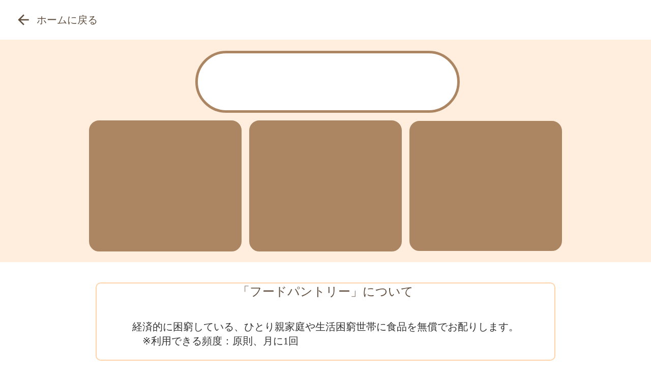

--- FILE ---
content_type: text/html;charset=utf-8
request_url: https://salondethe.org/posts-1-1-1-1-1/kodomo0303
body_size: 34832
content:
<!DOCTYPE html>
<html lang>
<head><meta charset="utf-8">
<meta name="viewport" content="width=device-width, initial-scale=1">
<title>地域のお茶の間研究所・さろんどて</title>
<link rel="preconnect" href="https://fonts.gstatic.com" crossorigin>
<meta name="generator" content="Studio.Design">
<meta name="robots" content="all">
<meta property="og:site_name" content="地域のお茶の間研究所・さろんどて">
<meta property="og:title" content="地域のお茶の間研究所・さろんどて">
<meta property="og:image" content="https://storage.googleapis.com/production-os-assets/assets/9b427f34-9fca-453a-b80e-1181c0a1a555">
<meta property="og:description" content="「地域のお茶の間研究所・さろんどて」は目の前の社会課題に向き合い、独りぼっちをつくらず、周りの人に関心と感謝を持ち、共に幸せに生きることを参加型で目指しています。食を中心とした居場所やサロン、ひとり親支援、子育て支援、食支援、また傾聴の学びを通して自分を知り、お互いが幸せに暮らせる地域を作りたいと思い活動しています。">
<meta property="og:type" content="website">
<meta name="description" content="「地域のお茶の間研究所・さろんどて」は目の前の社会課題に向き合い、独りぼっちをつくらず、周りの人に関心と感謝を持ち、共に幸せに生きることを参加型で目指しています。食を中心とした居場所やサロン、ひとり親支援、子育て支援、食支援、また傾聴の学びを通して自分を知り、お互いが幸せに暮らせる地域を作りたいと思い活動しています。">
<meta property="twitter:card" content="summary_large_image">
<meta property="twitter:image" content="https://storage.googleapis.com/production-os-assets/assets/9b427f34-9fca-453a-b80e-1181c0a1a555">
<meta name="apple-mobile-web-app-title" content="地域のお茶の間研究所・さろんどて">
<meta name="format-detection" content="telephone=no,email=no,address=no">
<meta name="chrome" content="nointentdetection">
<meta property="og:url" content="/posts-1-1-1-1-1/kodomo0303">
<link rel="icon" type="image/png" href="https://storage.googleapis.com/production-os-assets/assets/6d9f1b1f-1897-4be9-b00b-248207a0f851" data-hid="2c9d455">
<link rel="apple-touch-icon" type="image/png" href="https://storage.googleapis.com/production-os-assets/assets/6d9f1b1f-1897-4be9-b00b-248207a0f851" data-hid="74ef90c"><link rel="modulepreload" as="script" crossorigin href="/_nuxt/entry.98227f41.js"><link rel="preload" as="style" href="/_nuxt/entry.be326413.css"><link rel="prefetch" as="image" type="image/svg+xml" href="/_nuxt/close_circle.c7480f3c.svg"><link rel="prefetch" as="image" type="image/svg+xml" href="/_nuxt/round_check.0ebac23f.svg"><link rel="prefetch" as="script" crossorigin href="/_nuxt/LottieRenderer.ac4e2a82.js"><link rel="prefetch" as="script" crossorigin href="/_nuxt/error-404.115a548b.js"><link rel="prefetch" as="script" crossorigin href="/_nuxt/error-500.4f91b1bb.js"><link rel="stylesheet" href="/_nuxt/entry.be326413.css"><style>.page-enter-active{transition:.6s cubic-bezier(.4,.4,0,1)}.page-leave-active{transition:.3s cubic-bezier(.4,.4,0,1)}.page-enter-from,.page-leave-to{opacity:0}</style><style>:root{--rebranding-loading-bg:#e5e5e5;--rebranding-loading-bar:#222}</style><style>.app[data-v-d12de11f]{align-items:center;flex-direction:column;height:100%;justify-content:center;width:100%}.title[data-v-d12de11f]{font-size:34px;font-weight:300;letter-spacing:2.45px;line-height:30px;margin:30px}</style><style>/*! * Font Awesome Free 6.4.2 by @fontawesome - https://fontawesome.com * License - https://fontawesome.com/license/free (Icons: CC BY 4.0, Fonts: SIL OFL 1.1, Code: MIT License) * Copyright 2023 Fonticons, Inc. */.fa-brands,.fa-solid{-moz-osx-font-smoothing:grayscale;-webkit-font-smoothing:antialiased;--fa-display:inline-flex;align-items:center;display:var(--fa-display,inline-block);font-style:normal;font-variant:normal;justify-content:center;line-height:1;text-rendering:auto}.fa-solid{font-family:Font Awesome\ 6 Free;font-weight:900}.fa-brands{font-family:Font Awesome\ 6 Brands;font-weight:400}:host,:root{--fa-style-family-classic:"Font Awesome 6 Free";--fa-font-solid:normal 900 1em/1 "Font Awesome 6 Free";--fa-style-family-brands:"Font Awesome 6 Brands";--fa-font-brands:normal 400 1em/1 "Font Awesome 6 Brands"}@font-face{font-display:block;font-family:Font Awesome\ 6 Free;font-style:normal;font-weight:900;src:url(https://storage.googleapis.com/production-os-assets/assets/fontawesome/1629704621943/6.4.2/webfonts/fa-solid-900.woff2) format("woff2"),url(https://storage.googleapis.com/production-os-assets/assets/fontawesome/1629704621943/6.4.2/webfonts/fa-solid-900.ttf) format("truetype")}@font-face{font-display:block;font-family:Font Awesome\ 6 Brands;font-style:normal;font-weight:400;src:url(https://storage.googleapis.com/production-os-assets/assets/fontawesome/1629704621943/6.4.2/webfonts/fa-brands-400.woff2) format("woff2"),url(https://storage.googleapis.com/production-os-assets/assets/fontawesome/1629704621943/6.4.2/webfonts/fa-brands-400.ttf) format("truetype")}</style><style>.spinner[data-v-36413753]{animation:loading-spin-36413753 1s linear infinite;height:16px;pointer-events:none;width:16px}.spinner[data-v-36413753]:before{border-bottom:2px solid transparent;border-right:2px solid transparent;border-color:transparent currentcolor currentcolor transparent;border-style:solid;border-width:2px;opacity:.2}.spinner[data-v-36413753]:after,.spinner[data-v-36413753]:before{border-radius:50%;box-sizing:border-box;content:"";height:100%;position:absolute;width:100%}.spinner[data-v-36413753]:after{border-left:2px solid transparent;border-top:2px solid transparent;border-color:currentcolor transparent transparent currentcolor;border-style:solid;border-width:2px;opacity:1}@keyframes loading-spin-36413753{0%{transform:rotate(0deg)}to{transform:rotate(1turn)}}</style><style>.design-canvas__modal{height:100%;pointer-events:none;position:fixed;transition:none;width:100%;z-index:2}.design-canvas__modal:focus{outline:none}.design-canvas__modal.v-enter-active .studio-canvas,.design-canvas__modal.v-leave-active,.design-canvas__modal.v-leave-active .studio-canvas{transition:.4s cubic-bezier(.4,.4,0,1)}.design-canvas__modal.v-enter-active .studio-canvas *,.design-canvas__modal.v-leave-active .studio-canvas *{transition:none!important}.design-canvas__modal.isNone{transition:none}.design-canvas__modal .design-canvas__modal__base{height:100%;left:0;pointer-events:auto;position:fixed;top:0;transition:.4s cubic-bezier(.4,.4,0,1);width:100%;z-index:-1}.design-canvas__modal .studio-canvas{height:100%;pointer-events:none}.design-canvas__modal .studio-canvas>*{background:none!important;pointer-events:none}</style><style>.LoadMoreAnnouncer[data-v-4f7a7294]{height:1px;margin:-1px;overflow:hidden;padding:0;position:absolute;width:1px;clip:rect(0,0,0,0);border-width:0;white-space:nowrap}</style><style>.TitleAnnouncer[data-v-692a2727]{height:1px;margin:-1px;overflow:hidden;padding:0;position:absolute;width:1px;clip:rect(0,0,0,0);border-width:0;white-space:nowrap}</style><style>.publish-studio-style[data-v-4493fe55]{transition:.4s cubic-bezier(.4,.4,0,1)}</style><style>.product-font-style[data-v-51f515bd]{transition:.4s cubic-bezier(.4,.4,0,1)}</style><style>@font-face{font-family:grandam;font-style:normal;font-weight:400;src:url(https://storage.googleapis.com/studio-front/fonts/grandam.ttf) format("truetype")}@font-face{font-family:Material Icons;font-style:normal;font-weight:400;src:url(https://storage.googleapis.com/production-os-assets/assets/material-icons/1629704621943/MaterialIcons-Regular.eot);src:local("Material Icons"),local("MaterialIcons-Regular"),url(https://storage.googleapis.com/production-os-assets/assets/material-icons/1629704621943/MaterialIcons-Regular.woff2) format("woff2"),url(https://storage.googleapis.com/production-os-assets/assets/material-icons/1629704621943/MaterialIcons-Regular.woff) format("woff"),url(https://storage.googleapis.com/production-os-assets/assets/material-icons/1629704621943/MaterialIcons-Regular.ttf) format("truetype")}.StudioCanvas{display:flex;height:auto;min-height:100dvh}.StudioCanvas>.sd{min-height:100dvh;overflow:clip}a,abbr,address,article,aside,audio,b,blockquote,body,button,canvas,caption,cite,code,dd,del,details,dfn,div,dl,dt,em,fieldset,figcaption,figure,footer,form,h1,h2,h3,h4,h5,h6,header,hgroup,html,i,iframe,img,input,ins,kbd,label,legend,li,main,mark,menu,nav,object,ol,p,pre,q,samp,section,select,small,span,strong,sub,summary,sup,table,tbody,td,textarea,tfoot,th,thead,time,tr,ul,var,video{border:0;font-family:sans-serif;line-height:1;list-style:none;margin:0;padding:0;text-decoration:none;-webkit-font-smoothing:antialiased;-webkit-backface-visibility:hidden;box-sizing:border-box;color:#333;transition:.3s cubic-bezier(.4,.4,0,1);word-spacing:1px}a:focus:not(:focus-visible),button:focus:not(:focus-visible),summary:focus:not(:focus-visible){outline:none}nav ul{list-style:none}blockquote,q{quotes:none}blockquote:after,blockquote:before,q:after,q:before{content:none}a,button{background:transparent;font-size:100%;margin:0;padding:0;vertical-align:baseline}ins{text-decoration:none}ins,mark{background-color:#ff9;color:#000}mark{font-style:italic;font-weight:700}del{text-decoration:line-through}abbr[title],dfn[title]{border-bottom:1px dotted;cursor:help}table{border-collapse:collapse;border-spacing:0}hr{border:0;border-top:1px solid #ccc;display:block;height:1px;margin:1em 0;padding:0}input,select{vertical-align:middle}textarea{resize:none}.clearfix:after{clear:both;content:"";display:block}[slot=after] button{overflow-anchor:none}</style><style>.sd{flex-wrap:nowrap;max-width:100%;pointer-events:all;z-index:0;-webkit-overflow-scrolling:touch;align-content:center;align-items:center;display:flex;flex:none;flex-direction:column;position:relative}.sd::-webkit-scrollbar{display:none}.sd,.sd.richText *{transition-property:all,--g-angle,--g-color-0,--g-position-0,--g-color-1,--g-position-1,--g-color-2,--g-position-2,--g-color-3,--g-position-3,--g-color-4,--g-position-4,--g-color-5,--g-position-5,--g-color-6,--g-position-6,--g-color-7,--g-position-7,--g-color-8,--g-position-8,--g-color-9,--g-position-9,--g-color-10,--g-position-10,--g-color-11,--g-position-11}input.sd,textarea.sd{align-content:normal}.sd[tabindex]:focus{outline:none}.sd[tabindex]:focus-visible{outline:1px solid;outline-color:Highlight;outline-color:-webkit-focus-ring-color}input[type=email],input[type=tel],input[type=text],select,textarea{-webkit-appearance:none}select{cursor:pointer}.frame{display:block;overflow:hidden}.frame>iframe{height:100%;width:100%}.frame .formrun-embed>iframe:not(:first-child){display:none!important}.image{position:relative}.image:before{background-position:50%;background-size:cover;border-radius:inherit;content:"";height:100%;left:0;pointer-events:none;position:absolute;top:0;transition:inherit;width:100%;z-index:-2}.sd.file{cursor:pointer;flex-direction:row;outline:2px solid transparent;outline-offset:-1px;overflow-wrap:anywhere;word-break:break-word}.sd.file:focus-within{outline-color:Highlight;outline-color:-webkit-focus-ring-color}.file>input[type=file]{opacity:0;pointer-events:none;position:absolute}.sd.text,.sd:where(.icon){align-content:center;align-items:center;display:flex;flex-direction:row;justify-content:center;overflow:visible;overflow-wrap:anywhere;word-break:break-word}.sd:where(.icon.fa){display:inline-flex}.material-icons{align-items:center;display:inline-flex;font-family:Material Icons;font-size:24px;font-style:normal;font-weight:400;justify-content:center;letter-spacing:normal;line-height:1;text-transform:none;white-space:nowrap;word-wrap:normal;direction:ltr;text-rendering:optimizeLegibility;-webkit-font-smoothing:antialiased}.sd:where(.icon.material-symbols){align-items:center;display:flex;font-style:normal;font-variation-settings:"FILL" var(--symbol-fill,0),"wght" var(--symbol-weight,400);justify-content:center;min-height:1em;min-width:1em}.sd.material-symbols-outlined{font-family:Material Symbols Outlined}.sd.material-symbols-rounded{font-family:Material Symbols Rounded}.sd.material-symbols-sharp{font-family:Material Symbols Sharp}.sd.material-symbols-weight-100{--symbol-weight:100}.sd.material-symbols-weight-200{--symbol-weight:200}.sd.material-symbols-weight-300{--symbol-weight:300}.sd.material-symbols-weight-400{--symbol-weight:400}.sd.material-symbols-weight-500{--symbol-weight:500}.sd.material-symbols-weight-600{--symbol-weight:600}.sd.material-symbols-weight-700{--symbol-weight:700}.sd.material-symbols-fill{--symbol-fill:1}a,a.icon,a.text{-webkit-tap-highlight-color:rgba(0,0,0,.15)}.fixed{z-index:2}.sticky{z-index:1}.button{transition:.4s cubic-bezier(.4,.4,0,1)}.button,.link{cursor:pointer}.submitLoading{opacity:.5!important;pointer-events:none!important}.richText{display:block;word-break:break-word}.richText [data-thread],.richText a,.richText blockquote,.richText em,.richText h1,.richText h2,.richText h3,.richText h4,.richText li,.richText ol,.richText p,.richText p>code,.richText pre,.richText pre>code,.richText s,.richText strong,.richText table tbody,.richText table tbody tr,.richText table tbody tr>td,.richText table tbody tr>th,.richText u,.richText ul{backface-visibility:visible;color:inherit;font-family:inherit;font-size:inherit;font-style:inherit;font-weight:inherit;letter-spacing:inherit;line-height:inherit;text-align:inherit}.richText p{display:block;margin:10px 0}.richText>p{min-height:1em}.richText img,.richText video{height:auto;max-width:100%;vertical-align:bottom}.richText h1{display:block;font-size:3em;font-weight:700;margin:20px 0}.richText h2{font-size:2em}.richText h2,.richText h3{display:block;font-weight:700;margin:10px 0}.richText h3{font-size:1em}.richText h4,.richText h5{font-weight:600}.richText h4,.richText h5,.richText h6{display:block;font-size:1em;margin:10px 0}.richText h6{font-weight:500}.richText [data-type=table]{overflow-x:auto}.richText [data-type=table] p{white-space:pre-line;word-break:break-all}.richText table{border:1px solid #f2f2f2;border-collapse:collapse;border-spacing:unset;color:#1a1a1a;font-size:14px;line-height:1.4;margin:10px 0;table-layout:auto}.richText table tr th{background:hsla(0,0%,96%,.5)}.richText table tr td,.richText table tr th{border:1px solid #f2f2f2;max-width:240px;min-width:100px;padding:12px}.richText table tr td p,.richText table tr th p{margin:0}.richText blockquote{border-left:3px solid rgba(0,0,0,.15);font-style:italic;margin:10px 0;padding:10px 15px}.richText [data-type=embed_code]{margin:20px 0;position:relative}.richText [data-type=embed_code]>.height-adjuster>.wrapper{position:relative}.richText [data-type=embed_code]>.height-adjuster>.wrapper[style*=padding-top] iframe{height:100%;left:0;position:absolute;top:0;width:100%}.richText [data-type=embed_code][data-embed-sandbox=true]{display:block;overflow:hidden}.richText [data-type=embed_code][data-embed-code-type=instagram]>.height-adjuster>.wrapper[style*=padding-top]{padding-top:100%}.richText [data-type=embed_code][data-embed-code-type=instagram]>.height-adjuster>.wrapper[style*=padding-top] blockquote{height:100%;left:0;overflow:hidden;position:absolute;top:0;width:100%}.richText [data-type=embed_code][data-embed-code-type=codepen]>.height-adjuster>.wrapper{padding-top:50%}.richText [data-type=embed_code][data-embed-code-type=codepen]>.height-adjuster>.wrapper iframe{height:100%;left:0;position:absolute;top:0;width:100%}.richText [data-type=embed_code][data-embed-code-type=slideshare]>.height-adjuster>.wrapper{padding-top:56.25%}.richText [data-type=embed_code][data-embed-code-type=slideshare]>.height-adjuster>.wrapper iframe{height:100%;left:0;position:absolute;top:0;width:100%}.richText [data-type=embed_code][data-embed-code-type=speakerdeck]>.height-adjuster>.wrapper{padding-top:56.25%}.richText [data-type=embed_code][data-embed-code-type=speakerdeck]>.height-adjuster>.wrapper iframe{height:100%;left:0;position:absolute;top:0;width:100%}.richText [data-type=embed_code][data-embed-code-type=snapwidget]>.height-adjuster>.wrapper{padding-top:30%}.richText [data-type=embed_code][data-embed-code-type=snapwidget]>.height-adjuster>.wrapper iframe{height:100%;left:0;position:absolute;top:0;width:100%}.richText [data-type=embed_code][data-embed-code-type=firework]>.height-adjuster>.wrapper fw-embed-feed{-webkit-user-select:none;-moz-user-select:none;user-select:none}.richText [data-type=embed_code_empty]{display:none}.richText ul{margin:0 0 0 20px}.richText ul li{list-style:disc;margin:10px 0}.richText ul li p{margin:0}.richText ol{margin:0 0 0 20px}.richText ol li{list-style:decimal;margin:10px 0}.richText ol li p{margin:0}.richText hr{border-top:1px solid #ccc;margin:10px 0}.richText p>code{background:#eee;border:1px solid rgba(0,0,0,.1);border-radius:6px;display:inline;margin:2px;padding:0 5px}.richText pre{background:#eee;border-radius:6px;font-family:Menlo,Monaco,Courier New,monospace;margin:20px 0;padding:25px 35px;white-space:pre-wrap}.richText pre code{border:none;padding:0}.richText strong{color:inherit;display:inline;font-family:inherit;font-weight:900}.richText em{font-style:italic}.richText a,.richText u{text-decoration:underline}.richText a{color:#007cff;display:inline}.richText s{text-decoration:line-through}.richText [data-type=table_of_contents]{background-color:#f5f5f5;border-radius:2px;color:#616161;font-size:16px;list-style:none;margin:0;padding:24px 24px 8px;text-decoration:underline}.richText [data-type=table_of_contents] .toc_list{margin:0}.richText [data-type=table_of_contents] .toc_item{color:currentColor;font-size:inherit!important;font-weight:inherit;list-style:none}.richText [data-type=table_of_contents] .toc_item>a{border:none;color:currentColor;font-size:inherit!important;font-weight:inherit;text-decoration:none}.richText [data-type=table_of_contents] .toc_item>a:hover{opacity:.7}.richText [data-type=table_of_contents] .toc_item--1{margin:0 0 16px}.richText [data-type=table_of_contents] .toc_item--2{margin:0 0 16px;padding-left:2rem}.richText [data-type=table_of_contents] .toc_item--3{margin:0 0 16px;padding-left:4rem}.sd.section{align-content:center!important;align-items:center!important;flex-direction:column!important;flex-wrap:nowrap!important;height:auto!important;max-width:100%!important;padding:0!important;width:100%!important}.sd.section-inner{position:static!important}@property --g-angle{syntax:"<angle>";inherits:false;initial-value:180deg}@property --g-color-0{syntax:"<color>";inherits:false;initial-value:transparent}@property --g-position-0{syntax:"<percentage>";inherits:false;initial-value:.01%}@property --g-color-1{syntax:"<color>";inherits:false;initial-value:transparent}@property --g-position-1{syntax:"<percentage>";inherits:false;initial-value:100%}@property --g-color-2{syntax:"<color>";inherits:false;initial-value:transparent}@property --g-position-2{syntax:"<percentage>";inherits:false;initial-value:100%}@property --g-color-3{syntax:"<color>";inherits:false;initial-value:transparent}@property --g-position-3{syntax:"<percentage>";inherits:false;initial-value:100%}@property --g-color-4{syntax:"<color>";inherits:false;initial-value:transparent}@property --g-position-4{syntax:"<percentage>";inherits:false;initial-value:100%}@property --g-color-5{syntax:"<color>";inherits:false;initial-value:transparent}@property --g-position-5{syntax:"<percentage>";inherits:false;initial-value:100%}@property --g-color-6{syntax:"<color>";inherits:false;initial-value:transparent}@property --g-position-6{syntax:"<percentage>";inherits:false;initial-value:100%}@property --g-color-7{syntax:"<color>";inherits:false;initial-value:transparent}@property --g-position-7{syntax:"<percentage>";inherits:false;initial-value:100%}@property --g-color-8{syntax:"<color>";inherits:false;initial-value:transparent}@property --g-position-8{syntax:"<percentage>";inherits:false;initial-value:100%}@property --g-color-9{syntax:"<color>";inherits:false;initial-value:transparent}@property --g-position-9{syntax:"<percentage>";inherits:false;initial-value:100%}@property --g-color-10{syntax:"<color>";inherits:false;initial-value:transparent}@property --g-position-10{syntax:"<percentage>";inherits:false;initial-value:100%}@property --g-color-11{syntax:"<color>";inherits:false;initial-value:transparent}@property --g-position-11{syntax:"<percentage>";inherits:false;initial-value:100%}</style><style>.snackbar[data-v-3129703d]{align-items:center;background:#fff;border:1px solid #ededed;border-radius:6px;box-shadow:0 16px 48px -8px rgba(0,0,0,.08),0 10px 25px -5px rgba(0,0,0,.11);display:flex;flex-direction:row;gap:8px;justify-content:space-between;left:50%;max-width:90vw;padding:16px 20px;position:fixed;top:32px;transform:translateX(-50%);-webkit-user-select:none;-moz-user-select:none;user-select:none;width:480px;z-index:9999}.snackbar.v-enter-active[data-v-3129703d],.snackbar.v-leave-active[data-v-3129703d]{transition:.4s cubic-bezier(.4,.4,0,1)}.snackbar.v-enter-from[data-v-3129703d],.snackbar.v-leave-to[data-v-3129703d]{opacity:0;transform:translate(-50%,-10px)}.snackbar .convey[data-v-3129703d]{align-items:center;display:flex;flex-direction:row;gap:8px;padding:0}.snackbar .convey .icon[data-v-3129703d]{background-position:50%;background-repeat:no-repeat;flex-shrink:0;height:24px;width:24px}.snackbar .convey .message[data-v-3129703d]{font-size:14px;font-style:normal;font-weight:400;line-height:20px;white-space:pre-line}.snackbar .convey.error .icon[data-v-3129703d]{background-image:url(/_nuxt/close_circle.c7480f3c.svg)}.snackbar .convey.error .message[data-v-3129703d]{color:#f84f65}.snackbar .convey.success .icon[data-v-3129703d]{background-image:url(/_nuxt/round_check.0ebac23f.svg)}.snackbar .convey.success .message[data-v-3129703d]{color:#111}.snackbar .button[data-v-3129703d]{align-items:center;border-radius:40px;color:#4b9cfb;display:flex;flex-shrink:0;font-family:Inter;font-size:12px;font-style:normal;font-weight:700;justify-content:center;line-height:16px;padding:4px 8px}.snackbar .button[data-v-3129703d]:hover{background:#f5f5f5}</style><style>a[data-v-160f89c6]{align-items:center;border-radius:4px;bottom:20px;height:20px;justify-content:center;left:20px;perspective:300px;position:fixed;transition:0s linear;width:84px;z-index:2000}@media (hover:hover){a[data-v-160f89c6]{transition:.4s cubic-bezier(.4,.4,0,1);will-change:width,height}a[data-v-160f89c6]:hover{height:32px;width:200px}}[data-v-160f89c6] .custom-fill path{fill:var(--234b47e2)}.fade-enter-active[data-v-160f89c6],.fade-leave-active[data-v-160f89c6]{position:absolute;transform:translateZ(0);transition:opacity .3s cubic-bezier(.4,.4,0,1);will-change:opacity,transform}.fade-enter-from[data-v-160f89c6],.fade-leave-to[data-v-160f89c6]{opacity:0}</style></head>
<body ><div id="__nuxt"><div><span></span><!----><!----></div></div><script type="application/json" id="__NUXT_DATA__" data-ssr="true">[["Reactive",1],{"data":2,"state":24,"_errors":25,"serverRendered":27,"path":28,"pinia":29},{"dynamicDataposts-1-1-1-1-1/kodomo0303":3},{"body":4,"title":5,"cover":6,"slug":7,"_meta":8,"_filter":21,"id":23},"\u003Cp data-uid=\"k756PkI6\" data-time=\"1646409565069\">3月3日ひなまつり🌸\u003Cbr>ほんそん子ども食堂[いただきます」では京樽さんの京ちらしを提供しました。\u003Cbr>酢飯が苦手なお子さんへは、濱田屋さんのおにぎり弁当を用意しました。他に,\u003Cbr>お茶のペットボトル、うまい棒、フリーズドライのお味噌汁をプレゼント。\u003Cbr>\u003Cbr>今日は高校生、大学生、若い社会人のボランティアさんが来てくれて華やか💕さろんどてのホームページを見て応募してくれた3人です。しっかり動ける若人と接し、おばちゃん達は大いに励まされましたよ。\u003C/p>\u003Cp data-uid=\"5taU8oCL\" data-time=\"1646409611620\">ボランティアさんも寄付も随時募集しています！！\u003C/p>\u003Cfigure data-uid=\"UNm6PQZM\" data-time=\"1646409651674\" data-thread=\"\" style=\"text-align: \">\u003Cimg src=\"https://storage.googleapis.com/studio-cms-assets/projects/EjOQdny2WJ/s-1078x1440_v-fms_webp_bb454241-ebff-4fee-9c04-27cb3ed8806a.jpg\" alt=\"\" width=\"\" height=\"\">\u003Cfigcaption>\u003C/figcaption>\u003C/figure>","3月3日の子ども食堂","https://storage.googleapis.com/studio-cms-assets/projects/EjOQdny2WJ/s-1080x1440_v-fms_webp_bfdeb45b-bda9-4bf6-8e1e-31d52a1e9656.jpg","kodomo0303",{"project":9,"publishedAt":11,"createdAt":12,"order":13,"publishType":14,"schema":15,"uid":19,"updatedAt":20},{"id":10},"52ba766446ad4f12b898",["Date","2022-03-04T16:01:26.000Z"],["Date","2022-03-04T15:56:34.000Z"],-1,"draft",{"id":16,"key":17,"postType":18},"Jddhv3EYmO20NPE6sFb5","posts","post","ddmntpRf",["Date","2022-03-04T16:01:04.000Z"],[22],"tags:6pjKs2P7","dM1gTWzNqwNeJlER9c7S",{},{"dynamicDataposts-1-1-1-1-1/kodomo0303":26},null,true,"/posts-1-1-1-1-1/kodomo0303",{"cmsContentStore":30,"indexStore":34,"projectStore":37,"productStore":54,"pageHeadStore":320},{"listContentsMap":31,"contentMap":32},["Map"],["Map",33,3],"posts/kodomo0303",{"routeType":35,"host":36},"publish","salondethe.org",{"project":38},{"id":39,"name":40,"type":41,"customDomain":42,"iconImage":42,"coverImage":43,"displayBadge":44,"integrations":45,"snapshot_path":52,"snapshot_id":53,"recaptchaSiteKey":-1},"EjOQdny2WJ","さろんどて","web","","https://storage.googleapis.com/production-os-assets/assets/9b427f34-9fca-453a-b80e-1181c0a1a555",false,[46,49],{"integration_name":47,"code":48},"google-analytics","UA-213346428-1",{"integration_name":50,"code":51},"typesquare","unused","https://storage.googleapis.com/studio-publish/projects/EjOQdny2WJ/pqDYRyLRaj/","pqDYRyLRaj",{"product":55,"isLoaded":27,"selectedModalIds":317,"redirectPage":26,"isInitializedRSS":44,"pageViewMap":318,"symbolViewMap":319},{"breakPoints":56,"colors":63,"fonts":64,"head":116,"info":121,"pages":128,"resources":272,"symbols":275,"style":276,"styleVars":278,"enablePassword":44,"classes":313,"publishedUid":316},[57,60],{"maxWidth":58,"name":59},480,"mobile",{"maxWidth":61,"name":62},768,"tablet",[],[65,82,84,86,88,90,92,94,105,107,109,111],{"family":66,"subsets":67,"variants":70,"vendor":81},"Lato",[68,69],"latin","latin-ext",[71,72,73,74,75,76,77,78,79,80],"100","100italic","300","300italic","regular","italic","700","700italic","900","900italic","google",{"family":83,"vendor":50},"ソフトゴシック R",{"family":85,"vendor":50},"こぶりなゴシック W3 JIS2004",{"family":87,"vendor":50},"ヒラギノUD丸ゴ W4 JIS2004",{"family":89,"vendor":50},"新ゴ B JIS2004",{"family":91,"vendor":50},"新ゴ DB JIS2004",{"family":93,"vendor":50},"新ゴ L JIS2004",{"family":95,"subsets":96,"variants":102,"vendor":81},"Roboto",[97,98,99,100,68,69,101],"cyrillic","cyrillic-ext","greek","greek-ext","vietnamese",[71,72,73,74,75,76,103,104,77,78,79,80],"500","500italic",{"family":106,"vendor":50},"丸フォーク H",{"family":108,"vendor":50},"丸フォーク M",{"family":110,"vendor":50},"ヒラギノ丸ゴ W6 JIS2004",{"family":112,"subsets":113,"variants":114,"vendor":81},"Domine",[68,69],[75,103,115,77],"600",{"favicon":117,"meta":118,"title":120},"https://storage.googleapis.com/production-os-assets/assets/6d9f1b1f-1897-4be9-b00b-248207a0f851",{"description":119,"og:image":42},"「地域のお茶の間研究所・さろんどて」は目の前の社会課題に向き合い、独りぼっちをつくらず、周りの人に関心と感謝を持ち、共に幸せに生きることを参加型で目指しています。食を中心とした居場所やサロン、ひとり親支援、子育て支援、食支援、また傾聴の学びを通して自分を知り、お互いが幸せに暮らせる地域を作りたいと思い活動しています。","地域のお茶の間研究所・さろんどて",{"baseWidth":122,"created_at":123,"screen":124,"type":41,"updated_at":126,"version":127},1280,1518591100346,{"height":125,"isAutoHeight":44,"width":122,"workingState":44},600,1518792996878,"4.1.6",[129,139,143,147,151,155,159,163,167,171,175,181,187,192,196,200,204,208,212,216,220,226,231,236,241,246,251,256,261,266],{"head":130,"id":133,"position":134,"type":136,"uuid":137,"symbolIds":138},{"meta":131,"title":120},{"description":42,"og:image":132},"https://storage.googleapis.com/production-os-assets/assets/76cc1d69-1ad8-4df8-ba8d-33555f8a5262","/",{"x":135,"y":135},0,"page","b57feaac-9fc3-4dab-8093-7cd372ab4c0d",[],{"id":140,"type":136,"uuid":141,"symbolIds":142},"3-1","44321c04-f51f-453d-9c83-8f4d6e85326d",[],{"id":144,"type":136,"uuid":145,"symbolIds":146},"3-1-3","db4ec5ec-e156-40bd-a9eb-b57e8b3e4e62",[],{"id":148,"type":136,"uuid":149,"symbolIds":150},"3-1-3-1","f32ad977-b501-4f1c-b493-16caf4015dde",[],{"id":152,"type":136,"uuid":153,"symbolIds":154},"3-1-1-2","fda954f4-8550-4c3d-8a8b-f74aa6cfb7d6",[],{"id":156,"type":136,"uuid":157,"symbolIds":158},"3-1-1-2-2","9f9db45e-0b34-4dc6-b05a-0d3ed0d80b79",[],{"id":160,"type":136,"uuid":161,"symbolIds":162},"3-1-1-1","16bb5d85-9dce-4694-8f58-ee97b7dc3fb5",[],{"id":164,"type":136,"uuid":165,"symbolIds":166},"3-1-1-2-1","7353c52a-a8ec-4cd5-ad2a-e1c12db42cb4",[],{"id":168,"type":136,"uuid":169,"symbolIds":170},"3-1-1","7fa920a8-d91f-44d1-9706-b560069da3d0",[],{"id":172,"type":136,"uuid":173,"symbolIds":174},"3-1-2","92033675-24e6-4633-9c8e-a358b86c9e54",[],{"head":176,"id":178,"type":136,"uuid":179,"symbolIds":180},{"meta":177,"title":42},{"description":42,"og:image":42},"2","bfad28b8-6075-42e3-bd13-d91f80661015",[],{"head":182,"id":184,"type":136,"uuid":185,"symbolIds":186},{"meta":183,"title":42},{"description":42,"og:image":42},"3","765e8413-960c-4721-a681-9051a10bfb0c",[],{"id":188,"responsive":27,"type":189,"uuid":190,"symbolIds":191},"1","modal","8602ee0e-985a-43e0-a79b-b55f9d3fe067",[],{"id":193,"responsive":27,"type":189,"uuid":194,"symbolIds":195},"1-2","33cfc90b-f8a8-4fed-834b-b8c0447fcefc",[],{"id":197,"responsive":27,"type":189,"uuid":198,"symbolIds":199},"1-1","e13612c9-9617-4272-8dc2-b54cf2023275",[],{"id":201,"responsive":27,"type":189,"uuid":202,"symbolIds":203},"1-1-1","b294db3c-6ef6-4aaa-8fa1-ba50a6c10362",[],{"id":205,"responsive":27,"type":189,"uuid":206,"symbolIds":207},"4","76777913-4e70-4742-be9d-0a9eedd0b34f",[],{"id":209,"responsive":27,"type":189,"uuid":210,"symbolIds":211},"4-1","54a86222-cebe-4dc1-8c21-18e91e9c0dc1",[],{"id":213,"responsive":27,"type":189,"uuid":214,"symbolIds":215},"4-1-1","de1dfa50-12df-439e-9220-7f78fb28d983",[],{"id":217,"responsive":27,"type":189,"uuid":218,"symbolIds":219},"4-1-1-1","b903f7e3-c3f1-473a-9a39-98f2c20c7f66",[],{"cmsRequest":221,"id":223,"type":136,"uuid":224,"symbolIds":225},{"contentSlug":222,"schemaKey":17},"{{$route.params.slug}}","posts/:slug","bb4a0610-c7dc-4c14-8874-74e4714f7832",[],{"cmsRequest":227,"id":228,"type":136,"uuid":229,"symbolIds":230},{"contentSlug":222,"schemaKey":17},"posts-1-1/:slug","79b884b4-5561-47ed-ba37-8e1a30e94383",[],{"cmsRequest":232,"id":233,"type":136,"uuid":234,"symbolIds":235},{"contentSlug":222,"schemaKey":17},"posts-1/:slug","8a05a8fe-a9e0-4156-95f1-5f45ab5dd847",[],{"cmsRequest":237,"id":238,"type":136,"uuid":239,"symbolIds":240},{"contentSlug":222,"schemaKey":17},"posts-1-1-1-1-1/:slug","7633cd80-ae84-4edf-915c-7c8c5fb879fa",[],{"cmsRequest":242,"id":243,"type":136,"uuid":244,"symbolIds":245},{"contentSlug":222,"schemaKey":17},"posts-1-1-1/:slug","d1c79616-786e-4db5-9fbe-707190e440f4",[],{"cmsRequest":247,"id":248,"type":136,"uuid":249,"symbolIds":250},{"contentSlug":222,"schemaKey":17},"posts-1-1-1-2/:slug","86c32fea-8506-4d9b-8f2b-917588a305bf",[],{"cmsRequest":252,"id":253,"type":136,"uuid":254,"symbolIds":255},{"contentSlug":222,"schemaKey":17},"posts-1-1-1-1/:slug","86f46a7b-13de-405d-9604-071a97dce0d6",[],{"cmsRequest":257,"id":258,"type":136,"uuid":259,"symbolIds":260},{"contentSlug":222,"schemaKey":17},"posts2/:slug","7d30db40-bbd5-4637-bf69-d4937e5790b4",[],{"cmsRequest":262,"id":263,"type":136,"uuid":264,"symbolIds":265},{"contentSlug":222,"schemaKey":17},"nSId6d_v/:slug","e35c7415-5554-4e1f-ac0b-f47ab242e80d",[],{"cmsRequest":267,"id":269,"type":136,"uuid":270,"symbolIds":271},{"contentSlug":222,"schemaKey":268},"Mr6XyKaT","Mr6XyKaT/:slug","b6b581c1-56eb-4ac1-900c-a5fa181cf53d",[],{"rssList":273,"apiList":274,"cmsProjectId":10},[],[],[],{"fontFamily":277},[],{"fontFamily":279},[280,282,285,288,291,294,297,300,302,305,308,311],{"key":281,"name":42,"value":66},"b68e1768",{"key":283,"name":42,"value":284},"cfabb976","'ソフトゴシック R'",{"key":286,"name":42,"value":287},"33a782fa","'こぶりなゴシック W3 JIS2004'",{"key":289,"name":42,"value":290},"d6b3bcad","'ヒラギノUD丸ゴ W4 JIS2004'",{"key":292,"name":42,"value":293},"2db549fa","'新ゴ B JIS2004'",{"key":295,"name":42,"value":296},"76986d67","'新ゴ DB JIS2004'",{"key":298,"name":42,"value":299},"fe903a5b","'新ゴ L JIS2004'",{"key":301,"name":42,"value":95},"05a6e6d3",{"key":303,"name":42,"value":304},"559ceaf7","'丸フォーク H'",{"key":306,"name":42,"value":307},"44a836fa","'丸フォーク M'",{"key":309,"name":42,"value":310},"3db112d8","'ヒラギノ丸ゴ W6 JIS2004'",{"key":312,"name":42,"value":112},"439b3322",{"typography":314,"motion":315},[],[],"20260108075331",[],{},["Map"],{"googleFontMap":321,"typesquareLoaded":44,"hasCustomFont":44,"materialSymbols":322},["Map"],[]]</script><script>window.__NUXT__={};window.__NUXT__.config={public:{apiBaseUrl:"https://api.studiodesignapp.com/api",cmsApiBaseUrl:"https://api.cms.studiodesignapp.com",previewBaseUrl:"https://preview.studio.site",facebookAppId:"569471266584583",firebaseApiKey:"AIzaSyBkjSUz89vvvl35U-EErvfHXLhsDakoNNg",firebaseProjectId:"studio-7e371",firebaseAuthDomain:"studio-7e371.firebaseapp.com",firebaseDatabaseURL:"https://studio-7e371.firebaseio.com",firebaseStorageBucket:"studio-7e371.appspot.com",firebaseMessagingSenderId:"373326844567",firebaseAppId:"1:389988806345:web:db757f2db74be8b3",studioDomain:".studio.site",studioPublishUrl:"https://storage.googleapis.com/studio-publish",studioPublishIndexUrl:"https://storage.googleapis.com/studio-publish-index",rssApiPath:"https://rss.studiodesignapp.com/rssConverter",embedSandboxDomain:".studioiframesandbox.com",apiProxyUrl:"https://studio-api-proxy-rajzgb4wwq-an.a.run.app",proxyApiBaseUrl:"",isDev:false,fontsApiBaseUrl:"https://fonts.studio.design",jwtCookieName:"jwt_token"},app:{baseURL:"/",buildAssetsDir:"/_nuxt/",cdnURL:""}}</script><script type="module" src="/_nuxt/entry.98227f41.js" crossorigin></script></body>
</html>

--- FILE ---
content_type: text/plain; charset=utf-8
request_url: https://analytics.studiodesignapp.com/event
body_size: -231
content:
Message published: 17799554411690456